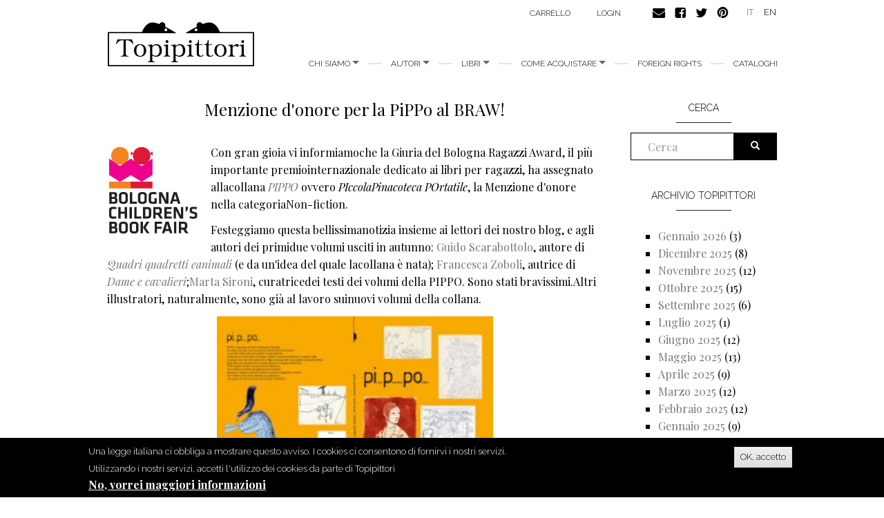

--- FILE ---
content_type: text/html; charset=utf-8
request_url: https://www.topipittori.it/it/topipittori/menzione-donore-la-pippo-al-braw
body_size: 10246
content:
<!DOCTYPE html>
<html lang="it" dir="ltr"
  xmlns:og="https://ogp.me/ns#">
<head>
  <link rel="profile" href="http://www.w3.org/1999/xhtml/vocab" />
  <meta name="viewport" content="width=device-width, initial-scale=1.0">
  <meta http-equiv="Content-Type" content="text/html; charset=utf-8" />
<link rel="shortcut icon" href="https://www.topipittori.it/sites/default/files/favicon_2.png" type="image/png" />
<meta name="description" content="Con gran gioia vi informiamoche la Giuria del Bologna Ragazzi Award, il più importante premiointernazionale dedicato ai libri per ragazzi, ha assegnato allacollana PIPPO ovvero PIccolaPinacoteca POrtatile, la Menzione d&#039;onore nella categoriaNon-fiction.Festeggiamo questa bellissimanotizia insieme ai lettori dei nostro blog, e agli autori dei primidue volumi usciti in autunno:" />
<meta name="generator" content="Drupal 7 (https://www.drupal.org)" />
<link rel="canonical" href="https://www.topipittori.it/it/topipittori/menzione-donore-la-pippo-al-braw" />
<link rel="shortlink" href="https://www.topipittori.it/it/node/2295" />
<meta property="og:site_name" content="Topipittori" />
<meta property="og:type" content="article" />
<meta property="og:url" content="https://www.topipittori.it/it/topipittori/menzione-donore-la-pippo-al-braw" />
<meta property="og:title" content="Menzione d&#039;onore per la PiPPo al BRAW!" />
<meta property="og:description" content="Con gran gioia vi informiamoche la Giuria del Bologna Ragazzi Award, il più importante premiointernazionale dedicato ai libri per ragazzi, ha assegnato allacollana PIPPO ovvero PIccolaPinacoteca POrtatile, la Menzione d&#039;onore nella categoriaNon-fiction.Festeggiamo questa bellissimanotizia insieme ai lettori dei nostro blog, e agli autori dei primidue volumi usciti in autunno: Guido Scarabottolo, autore di Quadri quadretti eanimali (e da un&#039;idea del quale lacollana è nata); Francesca Zoboli, autrice di Dame e cavalieri;Marta Sironi, curatricedei testi dei volumi della PIPPO." />
<meta property="og:updated_time" content="2013-02-22T08:26:00+01:00" />
<meta property="og:image" content="https://www.topipittori.it/sites/default/files/wordpress2/wp-content/uploads/2013/02/logo_0.jpg" />
<meta property="article:published_time" content="2013-02-22T08:26:00+01:00" />
<meta property="article:modified_time" content="2013-02-22T08:26:00+01:00" />
  <title>Menzione d'onore per la PiPPo al BRAW! | Topipittori</title>
  <link type="text/css" rel="stylesheet" href="https://www.topipittori.it/sites/default/files/css/css_lQaZfjVpwP_oGNqdtWCSpJT1EMqXdMiU84ekLLxQnc4.css" media="all" />
<link type="text/css" rel="stylesheet" href="https://www.topipittori.it/sites/default/files/css/css_GJx0JihHfSQ00IjoIaq6UGLmX-Zxv5hNLAxbNBPm70g.css" media="all" />
<link type="text/css" rel="stylesheet" href="https://www.topipittori.it/sites/default/files/css/css_LRbSfnpoP5_NlVfOeiBEY5xNoxQ3JAFmMC-flDOC1Y4.css" media="all" />
<link type="text/css" rel="stylesheet" href="https://cdn.jsdelivr.net/npm/bootstrap@3.3.5/dist/css/bootstrap.min.css" media="all" />
<link type="text/css" rel="stylesheet" href="https://cdn.jsdelivr.net/npm/@unicorn-fail/drupal-bootstrap-styles@0.0.2/dist/3.3.1/7.x-3.x/drupal-bootstrap.min.css" media="all" />
<link type="text/css" rel="stylesheet" href="https://www.topipittori.it/sites/default/files/css/css_rMYCXhf5obGLVG5mqGr5dF9Gj8-LjWG0SWDTfGf0Hns.css" media="all" />
  <!-- HTML5 element support for IE6-8 -->
  <!--[if lt IE 9]>
    <script src="https://cdn.jsdelivr.net/html5shiv/3.7.3/html5shiv-printshiv.min.js"></script>
  <![endif]-->
  <script src="https://www.topipittori.it/sites/default/files/js/js_6UR8aB1w5-y_vdUUdWDWlX2QhWu_qIXlEGEV48YgV-c.js"></script>
<script src="https://www.topipittori.it/sites/default/files/js/js_RulCPHj8aUtatsXPqRSFtJIhBjBSAzFXZzADEVD4CHY.js"></script>
<script src="https://cdn.jsdelivr.net/npm/bootstrap@3.3.5/dist/js/bootstrap.min.js"></script>
<script src="https://www.topipittori.it/sites/default/files/js/js_CN0DwmT1SlZPhCvqNJd4gtigcigJacdwoir6PfA2j0M.js"></script>
<script src="https://www.topipittori.it/sites/default/files/js/js_qHWbIUiEbI5LzakwbRVZw3S_mQo_VyrnZliqIZ_9vQE.js"></script>
<script src="https://www.googletagmanager.com/gtag/js?id=UA-71482726-1"></script>
<script>window.dataLayer = window.dataLayer || [];function gtag(){dataLayer.push(arguments)};gtag("js", new Date());gtag("set", "developer_id.dMDhkMT", true);gtag("config", "UA-71482726-1", {"groups":"default"});</script>
<script src="https://www.topipittori.it/sites/default/files/js_injector/js_injector_4.js?s8hmgc"></script>
<script>jQuery.extend(Drupal.settings, {"basePath":"\/","pathPrefix":"it\/","setHasJsCookie":0,"ajaxPageState":{"theme":"bootstrap_topipittori","theme_token":"R72KyP4wu1loOzoLd45C8TcbAt4pMJKQSIxkeQHAXZU","js":{"0":1,"sites\/all\/modules\/eu_cookie_compliance\/js\/eu_cookie_compliance.min.js":1,"sites\/all\/themes\/bootstrap\/js\/bootstrap.js":1,"sites\/all\/modules\/jquery_update\/replace\/jquery\/2.2\/jquery.min.js":1,"misc\/jquery-extend-3.4.0.js":1,"misc\/jquery-html-prefilter-3.5.0-backport.js":1,"misc\/jquery.once.js":1,"misc\/drupal.js":1,"sites\/all\/modules\/jquery_update\/js\/jquery_browser.js":1,"sites\/all\/modules\/eu_cookie_compliance\/js\/jquery.cookie-1.4.1.min.js":1,"misc\/form-single-submit.js":1,"https:\/\/cdn.jsdelivr.net\/npm\/bootstrap@3.3.5\/dist\/js\/bootstrap.min.js":1,"sites\/all\/modules\/entityreference\/js\/entityreference.js":1,"sites\/all\/modules\/views_slideshow_xtra\/views_slideshow_xtra_overlay\/js\/views_slideshow_xtra_overlay.js":1,"public:\/\/languages\/it_cJ1hKlVJjEPtgKO8MEyQ4iCwNz5Uq4jmCAlyWP9skAY.js":1,"sites\/all\/libraries\/colorbox\/jquery.colorbox-min.js":1,"sites\/all\/modules\/colorbox\/js\/colorbox.js":1,"sites\/all\/modules\/colorbox\/styles\/default\/colorbox_style.js":1,"sites\/all\/modules\/views_slideshow_xtra\/views_slideshow_xtra.js":1,"sites\/all\/modules\/google_analytics\/googleanalytics.js":1,"https:\/\/www.googletagmanager.com\/gtag\/js?id=UA-71482726-1":1,"1":1,"sites\/default\/files\/js_injector\/js_injector_4.js":1},"css":{"modules\/system\/system.base.css":1,"sites\/all\/modules\/date\/date_repeat_field\/date_repeat_field.css":1,"modules\/field\/theme\/field.css":1,"modules\/node\/node.css":1,"sites\/all\/modules\/ubercart\/uc_order\/uc_order.css":1,"sites\/all\/modules\/ubercart\/uc_product\/uc_product.css":1,"sites\/all\/modules\/ubercart\/uc_store\/uc_store.css":1,"sites\/all\/modules\/views_slideshow_xtra\/views_slideshow_xtra_overlay\/css\/views_slideshow_xtra_overlay.css":1,"sites\/all\/modules\/calendar\/css\/calendar_multiday.css":1,"sites\/all\/modules\/views\/css\/views.css":1,"sites\/all\/modules\/colorbox\/styles\/default\/colorbox_style.css":1,"sites\/all\/modules\/ctools\/css\/ctools.css":1,"sites\/all\/modules\/views_slideshow_xtra\/views_slideshow_xtra.css":1,"modules\/locale\/locale.css":1,"sites\/all\/modules\/eu_cookie_compliance\/css\/eu_cookie_compliance.css":1,"public:\/\/ctools\/css\/5d682ebf24aa325c75f3b602dac492b8.css":1,"https:\/\/cdn.jsdelivr.net\/npm\/bootstrap@3.3.5\/dist\/css\/bootstrap.min.css":1,"https:\/\/cdn.jsdelivr.net\/npm\/@unicorn-fail\/drupal-bootstrap-styles@0.0.2\/dist\/3.3.1\/7.x-3.x\/drupal-bootstrap.min.css":1,"sites\/all\/themes\/bootstrap_topipittori\/css\/style.css":1}},"colorbox":{"opacity":"0.85","current":"{current} of {total}","previous":"\u00ab Prev","next":"Next \u00bb","close":"Chiudi","maxWidth":"98%","maxHeight":"98%","fixed":true,"mobiledetect":true,"mobiledevicewidth":"480px","file_public_path":"\/sites\/default\/files","specificPagesDefaultValue":"admin*\nimagebrowser*\nimg_assist*\nimce*\nnode\/add\/*\nnode\/*\/edit\nprint\/*\nprintpdf\/*\nsystem\/ajax\nsystem\/ajax\/*"},"eu_cookie_compliance":{"cookie_policy_version":"1.0.0","popup_enabled":1,"popup_agreed_enabled":1,"popup_hide_agreed":0,"popup_clicking_confirmation":1,"popup_scrolling_confirmation":0,"popup_html_info":"\u003Cdiv class=\u0022eu-cookie-compliance-banner eu-cookie-compliance-banner-info eu-cookie-compliance-banner--default\u0022\u003E\n  \u003Cdiv class=\u0022popup-content info\u0022\u003E\n        \u003Cdiv id=\u0022popup-text\u0022\u003E\n      \u003Cp\u003EUna legge italiana ci obbliga a mostrare questo avviso. I cookies ci consentono di fornirvi i nostri servizi. Utilizzando i nostri servizi, accetti l\u0027utilizzo dei cookies da parte di Topipittori\u003C\/p\u003E\n              \u003Cbutton type=\u0022button\u0022 class=\u0022find-more-button eu-cookie-compliance-more-button\u0022\u003ENo, vorrei maggiori informazioni\u003C\/button\u003E\n          \u003C\/div\u003E\n    \n    \u003Cdiv id=\u0022popup-buttons\u0022 class=\u0022\u0022\u003E\n            \u003Cbutton type=\u0022button\u0022 class=\u0022agree-button eu-cookie-compliance-default-button\u0022\u003EOK, accetto\u003C\/button\u003E\n          \u003C\/div\u003E\n  \u003C\/div\u003E\n\u003C\/div\u003E","use_mobile_message":false,"mobile_popup_html_info":"\u003Cdiv class=\u0022eu-cookie-compliance-banner eu-cookie-compliance-banner-info eu-cookie-compliance-banner--default\u0022\u003E\n  \u003Cdiv class=\u0022popup-content info\u0022\u003E\n        \u003Cdiv id=\u0022popup-text\u0022\u003E\n      \u003Ch2\u003EWe use cookies on this site to enhance your user experience\u003C\/h2\u003E\n\u003Cp\u003EBy tapping the Accept button, you agree to us doing so.\u003C\/p\u003E\n              \u003Cbutton type=\u0022button\u0022 class=\u0022find-more-button eu-cookie-compliance-more-button\u0022\u003ENo, vorrei maggiori informazioni\u003C\/button\u003E\n          \u003C\/div\u003E\n    \n    \u003Cdiv id=\u0022popup-buttons\u0022 class=\u0022\u0022\u003E\n            \u003Cbutton type=\u0022button\u0022 class=\u0022agree-button eu-cookie-compliance-default-button\u0022\u003EOK, accetto\u003C\/button\u003E\n          \u003C\/div\u003E\n  \u003C\/div\u003E\n\u003C\/div\u003E\n","mobile_breakpoint":768,"popup_html_agreed":"\u003Cdiv\u003E\n  \u003Cdiv class=\u0022popup-content agreed\u0022\u003E\n    \u003Cdiv id=\u0022popup-text\u0022\u003E\n      \u003Cp\u003EGrazie per aver accettato i nostri cookies\u003C\/p\u003E\n\u003Cp\u003EOra puoi nascondere questo messaggio o saperne di pi\u00f9 sui cookies.\u003C\/p\u003E\n    \u003C\/div\u003E\n    \u003Cdiv id=\u0022popup-buttons\u0022\u003E\n      \u003Cbutton type=\u0022button\u0022 class=\u0022hide-popup-button eu-cookie-compliance-hide-button\u0022\u003ENascondi\u003C\/button\u003E\n              \u003Cbutton type=\u0022button\u0022 class=\u0022find-more-button eu-cookie-compliance-more-button-thank-you\u0022 \u003EMaggiori informazioni\u003C\/button\u003E\n          \u003C\/div\u003E\n  \u003C\/div\u003E\n\u003C\/div\u003E","popup_use_bare_css":false,"popup_height":"auto","popup_width":"100%","popup_delay":1000,"popup_link":"\/it\/privacy","popup_link_new_window":1,"popup_position":null,"fixed_top_position":true,"popup_language":"it","store_consent":false,"better_support_for_screen_readers":0,"reload_page":0,"domain":"","domain_all_sites":null,"popup_eu_only_js":0,"cookie_lifetime":100,"cookie_session":false,"disagree_do_not_show_popup":0,"method":"default","allowed_cookies":"","withdraw_markup":"\u003Cbutton type=\u0022button\u0022 class=\u0022eu-cookie-withdraw-tab\u0022\u003EPrivacy settings\u003C\/button\u003E\n\u003Cdiv class=\u0022eu-cookie-withdraw-banner\u0022\u003E\n  \u003Cdiv class=\u0022popup-content info\u0022\u003E\n    \u003Cdiv id=\u0022popup-text\u0022\u003E\n      \u003Ch2\u003EWe use cookies on this site to enhance your user experience\u003C\/h2\u003E\n\u003Cp\u003EYou have given your consent for us to set cookies.\u003C\/p\u003E\n    \u003C\/div\u003E\n    \u003Cdiv id=\u0022popup-buttons\u0022\u003E\n      \u003Cbutton type=\u0022button\u0022 class=\u0022eu-cookie-withdraw-button\u0022\u003EWithdraw consent\u003C\/button\u003E\n    \u003C\/div\u003E\n  \u003C\/div\u003E\n\u003C\/div\u003E\n","withdraw_enabled":false,"withdraw_button_on_info_popup":false,"cookie_categories":[],"cookie_categories_details":[],"enable_save_preferences_button":true,"cookie_name":"","cookie_value_disagreed":"0","cookie_value_agreed_show_thank_you":"1","cookie_value_agreed":"2","containing_element":"body","automatic_cookies_removal":true,"close_button_action":"close_banner"},"googleanalytics":{"account":["UA-71482726-1"],"trackMailto":1,"trackDownload":1,"trackDownloadExtensions":"7z|aac|arc|arj|asf|asx|avi|bin|csv|doc(x|m)?|dot(x|m)?|exe|flv|gif|gz|gzip|hqx|jar|jpe?g|js|mp(2|3|4|e?g)|mov(ie)?|msi|msp|pdf|phps|png|ppt(x|m)?|pot(x|m)?|pps(x|m)?|ppam|sld(x|m)?|thmx|qtm?|ra(m|r)?|sea|sit|tar|tgz|torrent|txt|wav|wma|wmv|wpd|xls(x|m|b)?|xlt(x|m)|xlam|xml|z|zip","trackColorbox":1},"urlIsAjaxTrusted":{"\/it\/topipittori\/menzione-donore-la-pippo-al-braw":true},"bootstrap":{"anchorsFix":1,"anchorsSmoothScrolling":1,"formHasError":1,"popoverEnabled":1,"popoverOptions":{"animation":1,"html":0,"placement":"right","selector":"","trigger":"click","triggerAutoclose":1,"title":"","content":"","delay":0,"container":"body"},"tooltipEnabled":1,"tooltipOptions":{"animation":1,"html":0,"placement":"auto left","selector":"","trigger":"hover focus","delay":0,"container":"body"}}});</script>
</head>
<body class="html not-front not-logged-in one-sidebar sidebar-second page-node page-node- page-node-2295 node-type-blog-topipittori i18n-it">
  <div id="skip-link">
    <a href="#main-content" class="element-invisible element-focusable">Salta al contenuto principale</a>
  </div>
    <header id="navbar" role="banner" class="navbar container navbar-default">
  <div class="container">
    <div class="navbar-header">
            <a class="logo navbar-btn pull-left" href="/it" title="Home">
        <img src="https://www.topipittori.it/sites/default/files/logo.png" alt="Home" />
      </a>
      
      
      <!-- .btn-navbar is used as the toggle for collapsed navbar content -->
      <button type="button" class="navbar-toggle" data-toggle="collapse" data-target=".navbar-collapse">
        <span class="sr-only">Toggle navigation</span>
        <span class="icon-bar"></span>
        <span class="icon-bar"></span>
        <span class="icon-bar"></span>
      </button>
    </div>

          <div class="navbar-collapse collapse">
        <nav role="navigation">
                      <ul class="menu nav navbar-nav"><li class="first expanded dropdown"><a href="/it/storia" title="Chi siamo" class="dropdown-toggle" data-toggle="dropdown">chi siamo <span class="caret"></span></a><ul class="dropdown-menu"><li class="first leaf"><a href="/it/storia" title="">storia</a></li>
<li class="last leaf"><a href="/it/persone">Persone</a></li>
</ul></li>
<li class="expanded dropdown"><a href="/it/autori" title="tutti gli autori" class="dropdown-toggle" data-toggle="dropdown">Autori <span class="caret"></span></a><ul class="dropdown-menu"><li class="first leaf"><a href="/it/autori" title="">Autori</a></li>
<li class="last leaf"><a href="/it/illustratori" title="">Illustratori</a></li>
</ul></li>
<li class="expanded dropdown"><a href="/it/topishop" title="" class="dropdown-toggle" data-toggle="dropdown">Libri <span class="caret"></span></a><ul class="dropdown-menu"><li class="first leaf"><a href="/it/categoria/bestseller" title="">bestseller</a></li>
<li class="leaf"><a href="/it/categoria/illustrati" title="">illustrati</a></li>
<li class="leaf"><a href="/it/categoria/narrativa" title="">narrativa</a></li>
<li class="leaf"><a href="/it/categoria/fumetti" title="">fumetti</a></li>
<li class="leaf"><a href="/it/categoria/divulgazione" title="">divulgazione</a></li>
<li class="leaf"><a href="/it/categoria/minitopi" title="">minitopi</a></li>
<li class="leaf"><a href="/it/categoria/saggi" title="">saggi</a></li>
<li class="last leaf"><a href="/it/categoria/i-topi-immaginari" title="">I topi immaginari</a></li>
</ul></li>
<li class="expanded dropdown"><a href="/it/libreria" class="dropdown-toggle" data-toggle="dropdown">Come acquistare <span class="caret"></span></a><ul class="dropdown-menu"><li class="first leaf"><a href="/it/online">Online</a></li>
<li class="leaf"><a href="/it/libreria" title="">In libreria</a></li>
<li class="last leaf"><a href="/it/librerie" title="">Per i librai</a></li>
</ul></li>
<li class="leaf"><a href="/it/foreign-rights">foreign rights</a></li>
<li class="last leaf"><a href="/it/cataloghi" title="Cataloghi">Cataloghi</a></li>
</ul>                                            <div class="region region-navigation">
    <section id="block-menu-menu-carrello" class="block block-menu clearfix">

      
  <ul class="menu nav"><li class="first last leaf"><a href="/it/cart" title="">Carrello</a></li>
</ul>
</section>
<section id="block-system-user-menu" class="block block-system block-menu clearfix">

      
  <ul class="menu nav"><li class="first last leaf"><a href="/it/user/login" title="">login</a></li>
</ul>
</section>
<section id="block-block-9" class="block block-block clearfix">

      
  <p><a href="https://www.topipittori.it/it/contatti"><img alt="" src="/sites/default/files/email.png" /></a><a href="https://www.facebook.com/Topipittori"><img alt="" src="/sites/default/files/facebook.png" /></a><a href="https://twitter.com/topipittori"><img alt="" src="/sites/default/files/twitter.png" /></a><a href="https://it.pinterest.com/topipittori/"><img alt="" src="/sites/default/files/pinterest.png" /></a></p>

</section>
<section id="block-locale-language" class="block block-locale clearfix">

      
  <ul class="language-switcher-locale-url"><li class="it first active"><a href="/it/topipittori/menzione-donore-la-pippo-al-braw" class="language-link active" xml:lang="it">IT</a></li>
<li class="en last"><a href="/en/topipittori/menzione-donore-la-pippo-al-braw" class="language-link" xml:lang="en">EN</a></li>
</ul>
</section>
  </div>
                  </nav>
      </div>
      </div>
</header>

<div class="main-container container">

  <header role="banner" id="page-header">
    
      </header> <!-- /#page-header -->

  <div class="row">

    
    <section class="col-sm-9">
                  <a id="main-content"></a>
                    <h1 class="page-header">Menzione
d&#039;onore per la PiPPo al BRAW!</h1>
                                                          <div class="region region-content">
    <section id="block-system-main" class="block block-system clearfix">

      
  <article id="node-2295" class="node node-blog-topipittori clearfix">
    <div class="field field-name-body field-type-text-with-summary field-label-hidden"><div class="field-items"><div class="field-item even"><divdir style="text-align: left;">
<div style="clear: both; text-align: center;"><a href="/sites/default/files/wordpress2/wp-content/uploads/2013/02/logo_0.jpg" style="clear: left; float: left;margin-bottom: 1em; margin-right: 1em;"><img border="0" src="/sites/default/files/wordpress2/wp-content/uploads/2013/02/logo_0.jpg" /></a></div>
<p>Con gran gioia vi informiamoche la Giuria del Bologna Ragazzi Award, il più importante premiointernazionale dedicato ai libri per ragazzi, ha assegnato allacollana <i><a href="http://www.topipittori.it/it/pippo" target="_blank">PIPPO</a></i> ovvero <i>PIccolaPinacoteca POrtatile</i>, la Menzione d'onore nella categoriaNon-fiction.</p>
<p>Festeggiamo questa bellissimanotizia insieme ai lettori dei nostro  blog, e agli autori dei primidue volumi usciti in autunno:<a href="http://www.scarabottolo.com/" target="_blank"> Guido Scarabottolo</a>,  autore di <a href="http://www.topipittori.it/it/catalogo/pippo-quadri-quadretti-e-animali" target="_blank"><i>Quadri   quadretti eanimali</i></a> (e da un'idea del quale lacollana è nata);  <a href="http://www.francescazoboli.com/" target="_blank">Francesca  Zoboli</a>, autrice di <a href="http://www.topipittori.it/it/catalogo/pippo-dame-e-cavalieri" target="_blank"><i>Dame   e cavalieri</i></a>;<a href="http://www.topipittori.it/it/autore/marta-sironi" target="_blank">Marta Sironi</a>,  curatricedei testi dei volumi della PIPPO. Sono stati bravissimi.Altri illustratori, naturalmente, sono già al lavoro suinuovi volumi  della collana.</p>
<div style="clear: both; text-align: center;"><a href="/sites/default/files/wordpress2/wp-content/uploads/2013/02/QUADRETTIcover_0.jpg" style="margin-left: 1em;margin-right: 1em;"><img border="0" height="282" src="/sites/default/files/wordpress2/wp-content/uploads/2013/02/QUADRETTIcover-300x213.jpg" width="400" /></a></div>
<p>
</p><div style="clear: both; text-align: center;"><a href="/sites/default/files/wordpress2/wp-content/uploads/2013/02/DAMEcover_0.jpg" style="margin-left: 1em;margin-right: 1em;"><img border="0" height="283" src="/sites/default/files/wordpress2/wp-content/uploads/2013/02/DAMEcover-300x213.jpg" width="400" /></a></div>
<p>I membri della Giuriache ci ha assegnato il riconoscimento sono:  Antonio Faeti, Presidente(Bologna, Italia); Paola Vassalli (Roma,  Italia); Carla Poesio (Firenze,Italia); Beppe Chia (Bologna, Italia).  Questa la loro motivazione:<br /><br /><i>Nella collana PIccola Pinacoteca POrtatile sicondensa  l’autentica tradizione tutta italiana, da Corrado Ricci finoa noi,  della ricerca attiva, sperimentale, fortemente conoscitiva incui  l’infanzia è posta in contatto con l’arte. Qui è delineato,con tante  splendide occasioni, l’unico rapporto con l’arte chel’infanzia ama  davvero: quello fortemente attivo che fonda il conoscerecon il fare.  Infiniti sono i suggerimenti che si offrono per creare unclima  complessivo di “confidenza”: il rifacimento, l’indagine,la  contaminazione, gli accostamenti non giudiziosi, le correlazioniludiche, i giocosi contatti con le mille suggestioni. Nell’atelierqui  delineato c’è l’arte, c’è la nostra memoria, c’è ilnostro patrimonio.  Ma ci sono soprattutto i giovanissimi cittadinidi un paese in cui si  deve conoscere per difendere, interpretare, perconservare. Cittadini  molto attivi di questa non piccola pinacoteca chevive della loro stessa  vita.</i></p>
<div style="clear: both; text-align: center;"><a href="/sites/default/files/wordpress2/wp-content/uploads/2013/02/Pippo-Bau1_0.png" style="margin-left: 1em;margin-right: 1em;"><img border="0" height="285" src="/sites/default/files/wordpress2/wp-content/uploads/2013/02/Pippo-Bau1-300x214.png" width="400" /></a></div>
<p>
</p><div style="clear: both; text-align: center;"><a href="/sites/default/files/wordpress2/wp-content/uploads/2013/02/Longhi_0.jpg" style="margin-left: 1em;margin-right: 1em;"><img border="0" height="288" src="/sites/default/files/wordpress2/wp-content/uploads/2013/02/Longhi-300x217.jpg" width="400" /></a></div>
<p><br /><br />
</p><table align="center" cellpadding="0" cellspacing="0" style="margin-left: auto; margin-right:auto; text-align: center;">
<tbody>
<tr>
<tdstyle center=""><a href="/sites/default/files/wordpress2/wp-content/uploads/2013/02/Pippo-Bau2_0.png" style="margin-left: auto;margin-right: auto;"><img border="0" height="287" src="/sites/default/files/wordpress2/wp-content/uploads/2013/02/Pippo-Bau2-300x216.png" width="400" /></a>
</tdstyle></tr>
<tr>
<td style="text-align: center;">Alcunepagine da <i>Quadri quadretti animali</i> di GuidoScarabottolo.</td>
</tr>
</tbody>
</table>
<p><br />La premiazione avverrà a Bologna, martedì 26marzo 2013, al Teatro Comunale, alle 20.30.<br /><br />Di PIccola Pinacoteca POrtatile suquesto blog abbiamo già scritto parecchio: trovate tutto <a href="/sites/default/files/wordpress2/search/label/Piccola%20Pinacoteca%20Portatile" target="_blank">qui</a>.<br />Sulla collana è stata anche realizzata unaintervista dalla rivista "Vita scolastica" che trovate <a href="http://www.giuntiscuola.it/lavitascolastica/magazine/articoli/cultura-e-pedagogia/natale-da-leggere-ecco-pippo/" target="_blank">qui</a>. </p>
<div style="clear: both; text-align: center;"><a href="/sites/default/files/wordpress2/wp-content/uploads/2013/02/dame7_0.jpg" style="margin-left: 1em;margin-right: 1em;"><img border="0" height="288" src="/sites/default/files/wordpress2/wp-content/uploads/2013/02/dame7-300x217.jpg" width="400" /></a></div>
<p>
</p><div style="clear: both; text-align: center;"><a href="/sites/default/files/wordpress2/wp-content/uploads/2013/02/dame6_0.jpg" style="margin-left: 1em;margin-right: 1em;"><img border="0" height="288" src="/sites/default/files/wordpress2/wp-content/uploads/2013/02/dame6-300x217.jpg" width="400" /></a></div>
<p><br /><br />
</p><table align="center" cellpadding="0" cellspacing="0" style="margin-left: auto; margin-right:auto; text-align: center;">
<tbody>
<tr>
<tdstyle center=""><a href="/sites/default/files/wordpress2/wp-content/uploads/2013/02/dame8_0.jpg" style="margin-left: auto;margin-right: auto;"><img border="0" height="288" src="/sites/default/files/wordpress2/wp-content/uploads/2013/02/dame8-300x217.jpg" width="400" /></a>
</tdstyle></tr>
<tr>
<td style="text-align: center;">Alcunepagine da <i>Dame e cavalieri</i> di FrancescaZoboli.</td>
</tr>
</tbody>
</table>

</divdir></div></div></div><div class="field field-name-field-tag1 field-type-taxonomy-term-reference field-label-above"><div class="field-label">tags:&nbsp;</div><div class="field-items"><div class="field-item even"><a href="/it/blog-tags/bologna-ragazzi-award">Bologna Ragazzi Award</a></div><div class="field-item odd"><a href="/it/blog-tags/dame-e-cavalieri">Dame e cavalieri</a></div><div class="field-item even"><a href="/it/blog-tags/francesca-zoboli">Francesca Zoboli</a></div><div class="field-item odd"><a href="/it/blog-tags/guido-scarabottolo">Guido Scarabottolo</a></div><div class="field-item even"><a href="/it/blog-tags/marta-sironi">Marta Sironi</a></div><div class="field-item odd"><a href="/it/blog-tags/piccola-pinacoteca-portatile">Piccola Pinacoteca Portatile</a></div><div class="field-item even"><a href="/it/blog-tags/premi">premi</a></div><div class="field-item odd"><a href="/it/blog-tags/quadri-quadretti-animali">Quadri quadretti animali</a></div></div></div>    </article>

</section>
  </div>
    </section>

          <aside class="col-sm-3" role="complementary">
          <div class="region region-sidebar-second">
    <section id="block-search-form" class="block block-search clearfix">

        <h2 class="block-title">Cerca</h2>
    
  <form class="form-search content-search" action="/it/topipittori/menzione-donore-la-pippo-al-braw" method="post" id="search-block-form" accept-charset="UTF-8"><div><div>
    <div class="input-group"><input title="Inserisci i termini da cercare." placeholder="Cerca" class="form-control form-text" type="text" id="edit-search-block-form--2" name="search_block_form" value="" size="15" maxlength="128" /><span class="input-group-btn"><button type="submit" class="btn btn-primary"><span class="icon glyphicon glyphicon-search" aria-hidden="true"></span>
</button></span></div><div class="form-actions form-wrapper form-group" id="edit-actions"><button class="element-invisible btn btn-primary form-submit" type="submit" id="edit-submit" name="op" value="Cerca">Cerca</button>
</div><input type="hidden" name="form_build_id" value="form-RFUdl_xHcOkfk41QTd0dFBb48EykyQDs2ZuSbG9bquo" />
<input type="hidden" name="form_id" value="search_block_form" />
</div>
</div></form>
</section>
<section id="block-views-blog-topipittori-block" class="block block-views clearfix">

        <h2 class="block-title">Archivio topipittori</h2>
    
  <div class="view view-blog-topipittori view-id-blog_topipittori view-display-id-block view-dom-id-cfc8398ecf7fb1fdf63d50d252ced792">
        
  
  
      <div class="view-content">
      <div class="item-list">
  <ul class="views-summary">
      <li><a href="/it/topipittori/archivi/202601">Gennaio 2026</a>
              (3)
          </li>
      <li><a href="/it/topipittori/archivi/202512">Dicembre 2025</a>
              (8)
          </li>
      <li><a href="/it/topipittori/archivi/202511">Novembre 2025</a>
              (12)
          </li>
      <li><a href="/it/topipittori/archivi/202510">Ottobre 2025</a>
              (15)
          </li>
      <li><a href="/it/topipittori/archivi/202509">Settembre 2025</a>
              (6)
          </li>
      <li><a href="/it/topipittori/archivi/202507">Luglio 2025</a>
              (1)
          </li>
      <li><a href="/it/topipittori/archivi/202506">Giugno 2025</a>
              (12)
          </li>
      <li><a href="/it/topipittori/archivi/202505">Maggio 2025</a>
              (13)
          </li>
      <li><a href="/it/topipittori/archivi/202504">Aprile 2025</a>
              (9)
          </li>
      <li><a href="/it/topipittori/archivi/202503">Marzo 2025</a>
              (12)
          </li>
      <li><a href="/it/topipittori/archivi/202502">Febbraio 2025</a>
              (12)
          </li>
      <li><a href="/it/topipittori/archivi/202501">Gennaio 2025</a>
              (9)
          </li>
      <li><a href="/it/topipittori/archivi/202412">Dicembre 2024</a>
              (7)
          </li>
      <li><a href="/it/topipittori/archivi/202411">Novembre 2024</a>
              (12)
          </li>
      <li><a href="/it/topipittori/archivi/202410">Ottobre 2024</a>
              (13)
          </li>
      <li><a href="/it/topipittori/archivi/202409">Settembre 2024</a>
              (7)
          </li>
      <li><a href="/it/topipittori/archivi/202407">Luglio 2024</a>
              (1)
          </li>
      <li><a href="/it/topipittori/archivi/202406">Giugno 2024</a>
              (12)
          </li>
      <li><a href="/it/topipittori/archivi/202405">Maggio 2024</a>
              (13)
          </li>
      <li><a href="/it/topipittori/archivi/202404">Aprile 2024</a>
              (10)
          </li>
      <li><a href="/it/topipittori/archivi/202403">Marzo 2024</a>
              (12)
          </li>
      <li><a href="/it/topipittori/archivi/202402">Febbraio 2024</a>
              (13)
          </li>
      <li><a href="/it/topipittori/archivi/202401">Gennaio 2024</a>
              (11)
          </li>
      <li><a href="/it/topipittori/archivi/202312">Dicembre 2023</a>
              (9)
          </li>
      <li><a href="/it/topipittori/archivi/202311">Novembre 2023</a>
              (13)
          </li>
      <li><a href="/it/topipittori/archivi/202310">Ottobre 2023</a>
              (13)
          </li>
      <li><a href="/it/topipittori/archivi/202309">Settembre 2023</a>
              (9)
          </li>
      <li><a href="/it/topipittori/archivi/202307">Luglio 2023</a>
              (3)
          </li>
      <li><a href="/it/topipittori/archivi/202306">Giugno 2023</a>
              (13)
          </li>
      <li><a href="/it/topipittori/archivi/202305">Maggio 2023</a>
              (14)
          </li>
      <li><a href="/it/topipittori/archivi/202304">Aprile 2023</a>
              (11)
          </li>
      <li><a href="/it/topipittori/archivi/202303">Marzo 2023</a>
              (11)
          </li>
      <li><a href="/it/topipittori/archivi/202302">Febbraio 2023</a>
              (12)
          </li>
      <li><a href="/it/topipittori/archivi/202301">Gennaio 2023</a>
              (10)
          </li>
      <li><a href="/it/topipittori/archivi/202212">Dicembre 2022</a>
              (9)
          </li>
      <li><a href="/it/topipittori/archivi/202211">Novembre 2022</a>
              (13)
          </li>
      <li><a href="/it/topipittori/archivi/202210">Ottobre 2022</a>
              (13)
          </li>
      <li><a href="/it/topipittori/archivi/202209">Settembre 2022</a>
              (12)
          </li>
      <li><a href="/it/topipittori/archivi/202207">Luglio 2022</a>
              (2)
          </li>
      <li><a href="/it/topipittori/archivi/202206">Giugno 2022</a>
              (13)
          </li>
      <li><a href="/it/topipittori/archivi/202205">Maggio 2022</a>
              (13)
          </li>
      <li><a href="/it/topipittori/archivi/202204">Aprile 2022</a>
              (13)
          </li>
      <li><a href="/it/topipittori/archivi/202203">Marzo 2022</a>
              (10)
          </li>
      <li><a href="/it/topipittori/archivi/202202">Febbraio 2022</a>
              (12)
          </li>
      <li><a href="/it/topipittori/archivi/202201">Gennaio 2022</a>
              (10)
          </li>
      <li><a href="/it/topipittori/archivi/202112">Dicembre 2021</a>
              (7)
          </li>
      <li><a href="/it/topipittori/archivi/202111">Novembre 2021</a>
              (12)
          </li>
      <li><a href="/it/topipittori/archivi/202110">Ottobre 2021</a>
              (13)
          </li>
      <li><a href="/it/topipittori/archivi/202109">Settembre 2021</a>
              (8)
          </li>
      <li><a href="/it/topipittori/archivi/202107">Luglio 2021</a>
              (2)
          </li>
      <li><a href="/it/topipittori/archivi/202106">Giugno 2021</a>
              (12)
          </li>
      <li><a href="/it/topipittori/archivi/202105">Maggio 2021</a>
              (12)
          </li>
      <li><a href="/it/topipittori/archivi/202104">Aprile 2021</a>
              (13)
          </li>
      <li><a href="/it/topipittori/archivi/202103">Marzo 2021</a>
              (14)
          </li>
      <li><a href="/it/topipittori/archivi/202102">Febbraio 2021</a>
              (13)
          </li>
      <li><a href="/it/topipittori/archivi/202101">Gennaio 2021</a>
              (10)
          </li>
      <li><a href="/it/topipittori/archivi/202012">Dicembre 2020</a>
              (8)
          </li>
      <li><a href="/it/topipittori/archivi/202011">Novembre 2020</a>
              (13)
          </li>
      <li><a href="/it/topipittori/archivi/202010">Ottobre 2020</a>
              (14)
          </li>
      <li><a href="/it/topipittori/archivi/202009">Settembre 2020</a>
              (11)
          </li>
      <li><a href="/it/topipittori/archivi/202007">Luglio 2020</a>
              (5)
          </li>
      <li><a href="/it/topipittori/archivi/202006">Giugno 2020</a>
              (17)
          </li>
      <li><a href="/it/topipittori/archivi/202005">Maggio 2020</a>
              (16)
          </li>
      <li><a href="/it/topipittori/archivi/202004">Aprile 2020</a>
              (15)
          </li>
      <li><a href="/it/topipittori/archivi/202003">Marzo 2020</a>
              (18)
          </li>
      <li><a href="/it/topipittori/archivi/202002">Febbraio 2020</a>
              (16)
          </li>
      <li><a href="/it/topipittori/archivi/202001">Gennaio 2020</a>
              (13)
          </li>
      <li><a href="/it/topipittori/archivi/201912">Dicembre 2019</a>
              (12)
          </li>
      <li><a href="/it/topipittori/archivi/201911">Novembre 2019</a>
              (16)
          </li>
      <li><a href="/it/topipittori/archivi/201910">Ottobre 2019</a>
              (17)
          </li>
      <li><a href="/it/topipittori/archivi/201909">Settembre 2019</a>
              (7)
          </li>
      <li><a href="/it/topipittori/archivi/201907">Luglio 2019</a>
              (1)
          </li>
      <li><a href="/it/topipittori/archivi/201906">Giugno 2019</a>
              (12)
          </li>
      <li><a href="/it/topipittori/archivi/201905">Maggio 2019</a>
              (13)
          </li>
      <li><a href="/it/topipittori/archivi/201904">Aprile 2019</a>
              (8)
          </li>
      <li><a href="/it/topipittori/archivi/201903">Marzo 2019</a>
              (14)
          </li>
      <li><a href="/it/topipittori/archivi/201902">Febbraio 2019</a>
              (12)
          </li>
      <li><a href="/it/topipittori/archivi/201901">Gennaio 2019</a>
              (11)
          </li>
      <li><a href="/it/topipittori/archivi/201812">Dicembre 2018</a>
              (8)
          </li>
      <li><a href="/it/topipittori/archivi/201811">Novembre 2018</a>
              (14)
          </li>
      <li><a href="/it/topipittori/archivi/201810">Ottobre 2018</a>
              (14)
          </li>
      <li><a href="/it/topipittori/archivi/201809">Settembre 2018</a>
              (9)
          </li>
      <li><a href="/it/topipittori/archivi/201807">Luglio 2018</a>
              (1)
          </li>
      <li><a href="/it/topipittori/archivi/201806">Giugno 2018</a>
              (14)
          </li>
      <li><a href="/it/topipittori/archivi/201805">Maggio 2018</a>
              (11)
          </li>
      <li><a href="/it/topipittori/archivi/201804">Aprile 2018</a>
              (12)
          </li>
      <li><a href="/it/topipittori/archivi/201803">Marzo 2018</a>
              (10)
          </li>
      <li><a href="/it/topipittori/archivi/201802">Febbraio 2018</a>
              (12)
          </li>
      <li><a href="/it/topipittori/archivi/201801">Gennaio 2018</a>
              (11)
          </li>
      <li><a href="/it/topipittori/archivi/201712">Dicembre 2017</a>
              (9)
          </li>
      <li><a href="/it/topipittori/archivi/201711">Novembre 2017</a>
              (12)
          </li>
      <li><a href="/it/topipittori/archivi/201710">Ottobre 2017</a>
              (12)
          </li>
      <li><a href="/it/topipittori/archivi/201709">Settembre 2017</a>
              (11)
          </li>
      <li><a href="/it/topipittori/archivi/201706">Giugno 2017</a>
              (12)
          </li>
      <li><a href="/it/topipittori/archivi/201705">Maggio 2017</a>
              (13)
          </li>
      <li><a href="/it/topipittori/archivi/201704">Aprile 2017</a>
              (8)
          </li>
      <li><a href="/it/topipittori/archivi/201703">Marzo 2017</a>
              (13)
          </li>
      <li><a href="/it/topipittori/archivi/201702">Febbraio 2017</a>
              (11)
          </li>
      <li><a href="/it/topipittori/archivi/201701">Gennaio 2017</a>
              (11)
          </li>
      <li><a href="/it/topipittori/archivi/201612">Dicembre 2016</a>
              (8)
          </li>
      <li><a href="/it/topipittori/archivi/201611">Novembre 2016</a>
              (13)
          </li>
      <li><a href="/it/topipittori/archivi/201610">Ottobre 2016</a>
              (13)
          </li>
      <li><a href="/it/topipittori/archivi/201609">Settembre 2016</a>
              (10)
          </li>
      <li><a href="/it/topipittori/archivi/201607">Luglio 2016</a>
              (2)
          </li>
      <li><a href="/it/topipittori/archivi/201606">Giugno 2016</a>
              (13)
          </li>
      <li><a href="/it/topipittori/archivi/201605">Maggio 2016</a>
              (13)
          </li>
      <li><a href="/it/topipittori/archivi/201604">Aprile 2016</a>
              (9)
          </li>
      <li><a href="/it/topipittori/archivi/201603">Marzo 2016</a>
              (13)
          </li>
      <li><a href="/it/topipittori/archivi/201602">Febbraio 2016</a>
              (13)
          </li>
      <li><a href="/it/topipittori/archivi/201601">Gennaio 2016</a>
              (9)
          </li>
      <li><a href="/it/topipittori/archivi/201512">Dicembre 2015</a>
              (6)
          </li>
      <li><a href="/it/topipittori/archivi/201511">Novembre 2015</a>
              (13)
          </li>
      <li><a href="/it/topipittori/archivi/201510">Ottobre 2015</a>
              (15)
          </li>
      <li><a href="/it/topipittori/archivi/201509">Settembre 2015</a>
              (14)
          </li>
      <li><a href="/it/topipittori/archivi/201507">Luglio 2015</a>
              (10)
          </li>
      <li><a href="/it/topipittori/archivi/201506">Giugno 2015</a>
              (14)
          </li>
      <li><a href="/it/topipittori/archivi/201505">Maggio 2015</a>
              (14)
          </li>
      <li><a href="/it/topipittori/archivi/201504">Aprile 2015</a>
              (14)
          </li>
      <li><a href="/it/topipittori/archivi/201503">Marzo 2015</a>
              (15)
          </li>
      <li><a href="/it/topipittori/archivi/201502">Febbraio 2015</a>
              (16)
          </li>
      <li><a href="/it/topipittori/archivi/201501">Gennaio 2015</a>
              (12)
          </li>
      <li><a href="/it/topipittori/archivi/201412">Dicembre 2014</a>
              (13)
          </li>
      <li><a href="/it/topipittori/archivi/201411">Novembre 2014</a>
              (18)
          </li>
      <li><a href="/it/topipittori/archivi/201410">Ottobre 2014</a>
              (20)
          </li>
      <li><a href="/it/topipittori/archivi/201409">Settembre 2014</a>
              (16)
          </li>
      <li><a href="/it/topipittori/archivi/201407">Luglio 2014</a>
              (9)
          </li>
      <li><a href="/it/topipittori/archivi/201406">Giugno 2014</a>
              (13)
          </li>
      <li><a href="/it/topipittori/archivi/201405">Maggio 2014</a>
              (19)
          </li>
      <li><a href="/it/topipittori/archivi/201404">Aprile 2014</a>
              (17)
          </li>
      <li><a href="/it/topipittori/archivi/201403">Marzo 2014</a>
              (21)
          </li>
      <li><a href="/it/topipittori/archivi/201402">Febbraio 2014</a>
              (13)
          </li>
      <li><a href="/it/topipittori/archivi/201401">Gennaio 2014</a>
              (12)
          </li>
      <li><a href="/it/topipittori/archivi/201312">Dicembre 2013</a>
              (12)
          </li>
      <li><a href="/it/topipittori/archivi/201311">Novembre 2013</a>
              (14)
          </li>
      <li><a href="/it/topipittori/archivi/201310">Ottobre 2013</a>
              (15)
          </li>
      <li><a href="/it/topipittori/archivi/201309">Settembre 2013</a>
              (11)
          </li>
      <li><a href="/it/topipittori/archivi/201307">Luglio 2013</a>
              (11)
          </li>
      <li><a href="/it/topipittori/archivi/201306">Giugno 2013</a>
              (12)
          </li>
      <li><a href="/it/topipittori/archivi/201305">Maggio 2013</a>
              (22)
          </li>
      <li><a href="/it/topipittori/archivi/201304">Aprile 2013</a>
              (19)
          </li>
      <li><a href="/it/topipittori/archivi/201303">Marzo 2013</a>
              (18)
          </li>
      <li><a href="/it/topipittori/archivi/201302">Febbraio 2013</a>
              (21)
          </li>
      <li><a href="/it/topipittori/archivi/201301">Gennaio 2013</a>
              (19)
          </li>
      <li><a href="/it/topipittori/archivi/201212">Dicembre 2012</a>
              (18)
          </li>
      <li><a href="/it/topipittori/archivi/201211">Novembre 2012</a>
              (20)
          </li>
      <li><a href="/it/topipittori/archivi/201210">Ottobre 2012</a>
              (23)
          </li>
      <li><a href="/it/topipittori/archivi/201209">Settembre 2012</a>
              (20)
          </li>
      <li><a href="/it/topipittori/archivi/201207">Luglio 2012</a>
              (14)
          </li>
      <li><a href="/it/topipittori/archivi/201206">Giugno 2012</a>
              (14)
          </li>
      <li><a href="/it/topipittori/archivi/201205">Maggio 2012</a>
              (22)
          </li>
      <li><a href="/it/topipittori/archivi/201204">Aprile 2012</a>
              (22)
          </li>
      <li><a href="/it/topipittori/archivi/201203">Marzo 2012</a>
              (23)
          </li>
      <li><a href="/it/topipittori/archivi/201202">Febbraio 2012</a>
              (21)
          </li>
      <li><a href="/it/topipittori/archivi/201201">Gennaio 2012</a>
              (17)
          </li>
      <li><a href="/it/topipittori/archivi/201112">Dicembre 2011</a>
              (18)
          </li>
      <li><a href="/it/topipittori/archivi/201111">Novembre 2011</a>
              (21)
          </li>
      <li><a href="/it/topipittori/archivi/201110">Ottobre 2011</a>
              (21)
          </li>
      <li><a href="/it/topipittori/archivi/201109">Settembre 2011</a>
              (19)
          </li>
      <li><a href="/it/topipittori/archivi/201108">Agosto 2011</a>
              (1)
          </li>
      <li><a href="/it/topipittori/archivi/201107">Luglio 2011</a>
              (14)
          </li>
      <li><a href="/it/topipittori/archivi/201106">Giugno 2011</a>
              (17)
          </li>
      <li><a href="/it/topipittori/archivi/201105">Maggio 2011</a>
              (22)
          </li>
      <li><a href="/it/topipittori/archivi/201104">Aprile 2011</a>
              (22)
          </li>
      <li><a href="/it/topipittori/archivi/201103">Marzo 2011</a>
              (26)
          </li>
      <li><a href="/it/topipittori/archivi/201102">Febbraio 2011</a>
              (20)
          </li>
      <li><a href="/it/topipittori/archivi/201101">Gennaio 2011</a>
              (17)
          </li>
      <li><a href="/it/topipittori/archivi/201012">Dicembre 2010</a>
              (20)
          </li>
      <li><a href="/it/topipittori/archivi/201011">Novembre 2010</a>
              (23)
          </li>
      <li><a href="/it/topipittori/archivi/201010">Ottobre 2010</a>
              (26)
          </li>
      <li><a href="/it/topipittori/archivi/201009">Settembre 2010</a>
              (15)
          </li>
    </ul>
</div>
    </div>
  
  
  
  
  
  
</div>
</section>
  </div>
      </aside>  <!-- /#sidebar-second -->
    
  </div>
</div>
<footer class="pre-footer container">
	  <div class="region region-pre-footer">
    <section id="block-block-10" class="block block-block clearfix">

        <h2 class="block-title">Dai nostri blog</h2>
    
  <p>Dai nostri blog</p>

</section>
<section id="block-views-blog-topipittori-block-2" class="block block-views clearfix">

      
  <div class="view view-blog-topipittori view-id-blog_topipittori view-display-id-block_2 view-dom-id-e6306ebc6e3a19318b030eea48e8bd8c">
        
  
  
      <div class="view-content">
        <div class="views-row views-row-1 views-row-odd views-row-first views-row-last">
      
  <div class="views-field views-field-title">        <span class="field-content"><a href="/it/topipittori/un-rifugio-leggere-e-guardare-le-stelle">Un rifugio per leggere e guardare le stelle</a></span>  </div>  
  <div class="views-field views-field-field-cover">        <div class="field-content"><a href="/it/topipittori/un-rifugio-leggere-e-guardare-le-stelle"><img class="img-responsive" src="https://www.topipittori.it/sites/default/files/styles/miniatura/public/blog/20170320_152304.jpg?itok=cRyxpcF0" width="380" height="380" alt="" /></a></div>  </div>  
  <div class="views-field views-field-body">        <span class="field-content">Per il ciclo di interviste dedicato alle Case dei Topi, a cura di Beatrice Bosio, oggi parliamo con Elena Giacomin della Casa sull’Albero di Arezzo. Qui trovate le altre interviste alle nostre librerie fiduciarie: libreria Mutty ... <a href="/it/topipittori/un-rifugio-leggere-e-guardare-le-stelle" class="views-more-link">leggi tutto</a></span>  </div>  </div>
    </div>
  
  
  
  
      <div class="view-footer">
      <p><a href="/topipittori/">vai al blog topipittori</a></p>
    </div>
  
  
</div>
</section>
<section id="block-views-blog-topilettori-block-2" class="block block-views clearfix">

      
  <div class="view view-blog-topilettori view-id-blog_topilettori view-display-id-block_2 view-dom-id-62a8b544d030a33454df23404c6dad70">
        
  
  
      <div class="view-content">
        <div>
      
  <div class="views-field views-field-title">        <span class="field-content"><a href="/it/topilettori/una-frescura-al-centro-del-petto">Una frescura al centro del petto</a></span>  </div>  
  <div class="views-field views-field-field-coverl">        <div class="field-content"><a href="/it/topilettori/una-frescura-al-centro-del-petto"><img class="img-responsive" src="https://www.topipittori.it/sites/default/files/styles/miniatura/public/blog/Pinac.jpeg?itok=n4QRdHHE" width="380" height="380" alt="" /></a></div>  </div>  
  <div class="views-field views-field-body">        <span class="field-content">“Una capanna, un rifugio, nel quale sentirsi protetti ma fatto in modo che si possa contemplare il cielo, con i suoi misteri”.
	È l’immagine che la scrittrice Silvia Vecchini consegna al lettore di “Una frescura al centro del... <a href="/it/topilettori/una-frescura-al-centro-del-petto" class="views-more-link">leggi tutto</a></span>  </div>  </div>
    </div>
  
  
  
  
      <div class="view-footer">
      <p><a href="/topilettori/">vai al blog topilettori</a></p>
    </div>
  
  
</div>
</section>
  </div>
</footer>
<footer class="footer">
    <div class="region region-footer">
    <section id="block-menu-menu-menu-footer" class="block block-menu clearfix">

      
  <ul class="menu nav"><li class="first leaf"><a href="/it/contatti" title="Contatti">Contatti</a></li>
<li class="leaf"><a href="/it/credits">Credits</a></li>
<li class="leaf"><a href="/it/privacy">Privacy</a></li>
<li class="last leaf"><a href="/it/cookie">Cookie</a></li>
</ul>
</section>
<section id="block-block-8" class="block block-block clearfix">

      
  <div class="footer-facebook">

<div id="fb-root"></div>
<script>(function(d, s, id) {
  var js, fjs = d.getElementsByTagName(s)[0];
  if (d.getElementById(id)) return;
  js = d.createElement(s); js.id = id;
  js.src = "//connect.facebook.net/it_IT/sdk.js#xfbml=1&version=v2.4";
  fjs.parentNode.insertBefore(js, fjs);
}(document, 'script', 'facebook-jssdk'));</script>

<div class="fb-page" data-href="https://www.facebook.com/Topipittori" data-width="295" data-height="60" data-small-header="true" data-adapt-container-width="true" data-hide-cover="true" data-show-facepile="false" data-show-posts="false"><div class="fb-xfbml-parse-ignore"><blockquote cite="https://www.facebook.com/Topipittori"><a href="https://www.facebook.com/Topipittori">Topipittori</a></blockquote></div></div>

</div>




</section>
  </div>
</footer>
  <script>window.eu_cookie_compliance_cookie_name = "";</script>
<script src="https://www.topipittori.it/sites/default/files/js/js_b5uBqrfPrs_UEmgBeVFSOcXgjdijNE3mS-ZnwQ0jdnU.js"></script>
<script src="https://www.topipittori.it/sites/default/files/js/js_MRdvkC2u4oGsp5wVxBG1pGV5NrCPW3mssHxIn6G9tGE.js"></script>
</body>
</html>
